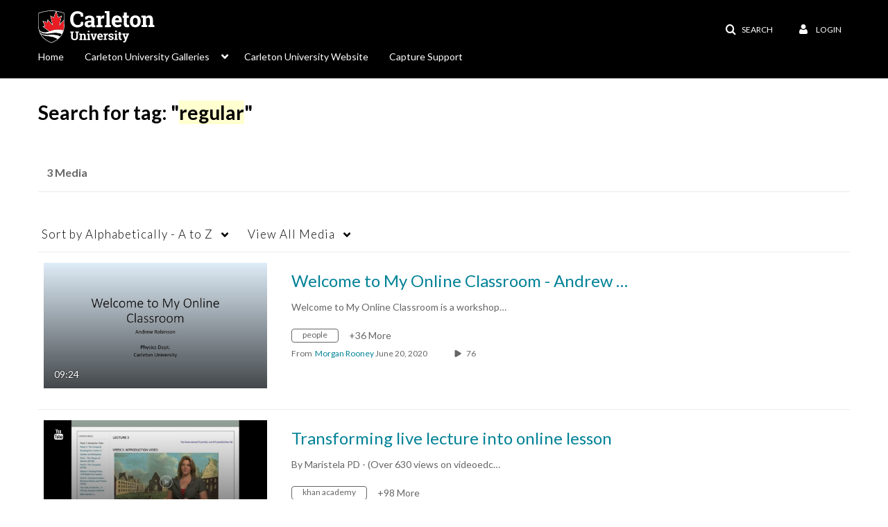

--- FILE ---
content_type: text/plain;charset=UTF-8
request_url: https://mediaspace.carleton.ca/user/get-details?format=ajax&_=1769177087548
body_size: 478
content:
{"content":[{"target":"#userMobileMenuDisplayName, #userMenuDisplayName","action":"replace","content":"Login"}],"script":"$(\"body\").trigger(\"userDetailsPopulated\");;document.querySelector(\"meta[name=xsrf-ajax-nonce]\").setAttribute(\"content\", \"[base64]\");"}